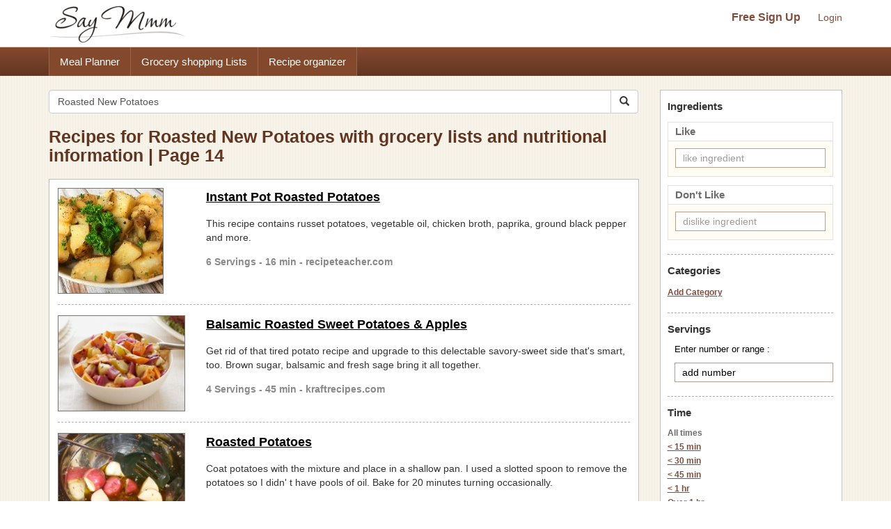

--- FILE ---
content_type: text/html; charset=UTF-8
request_url: https://www.saymmm.com/recipes.php?key=Roasted+New+Potatoes&page=14
body_size: 8444
content:
<!DOCTYPE html>
<html lang="en">
<head>
<meta http-equiv="Content-Type" content="text/html; charset=utf-8" />
<meta name="viewport" content="width=device-width, initial-scale=1">
<title>Recipes for Roasted New Potatoes with grocery lists and nutritional information | Page 14</title>
<meta name="keywords" content="recipes, recipe, search recipes, find recipes, popular recipes, recipe search, search online recipes, free recipes" />
<meta name="description" content="Search popular online recipes for roasted new potatoes and easily save recipes, create organized grocery lists for the recipes and view nutritional information. Then save recipes for roasted new potatoes and use them in a free meal planner on Say Mmm on Say Mmm-Page 14." />
		<link rel="canonical" href="https://www.saymmm.com/recipes.php?key=Roasted New Potatoes&page=14">
		<!--
<link href="css/searchrecipes.css" rel="stylesheet" type="text/css" />
<script type="text/javascript" language="javascript" src="js/jquery-1.3.2.min.js,ajax.js,searchrecipes.js"></script>
-->


<script src="https://ajax.googleapis.com/ajax/libs/jquery/1.11.2/jquery.min.js"></script>   
<script async src="//maxcdn.bootstrapcdn.com/bootstrap/3.3.4/js/bootstrap.min.js"></script>
<script async src="js/ajax.js,searchrecipes2.js"></script>


<link  href="//maxcdn.bootstrapcdn.com/bootstrap/3.3.4/css/bootstrap.min.css" rel="stylesheet">
<link href="css/searchrecipes2.css" type="text/css" rel="stylesheet" />
 


	<link rel="prev" href="https://www.saymmm.com/recipes.php?key=Roasted+New+Potatoes&page=13" />
		<link rel="next" href="https://www.saymmm.com/recipes.php?key=Roasted+New+Potatoes&page=15" />
	<link rel="apple-touch-icon" sizes="180x180" href="/apple-touch-icon.png">
<link rel="icon" type="image/png" sizes="32x32" href="/favicon-32x32.png">
<link rel="icon" type="image/png" sizes="16x16" href="/favicon-16x16.png">
<link rel="manifest" href="/manifest.json">
<link rel="mask-icon" href="/safari-pinned-tab.svg" color="#5bbad5">
<meta name="theme-color" content="#ffffff">

</head>
<body class="recipelisting" >
<div id="grey"><!--[if lte IE 6.5]><iframe></iframe><![endif]--></div>
<div id="processor"><img src="images/bigrotation2.gif" alt="saymmm" /><!--[if lte IE 6.5]><iframe></iframe><![endif]--></div>
<div id="dividshowcategories">
	<div id="dividshowcategories2" class="container">
	</div>
</div>

<style>
img{ border: 0; }
</style>
<div class="searchtopareanew">
    <div class="container">
        <div class="row">
            <nav id="saymmmnav" class="navbar navbar-default">
                
                <div class="navbar-header">
                    <button id="commontopbarsmnavbtn" type="button" data-target="#navbarCollapse" data-toggle="collapse" class="navbar-toggle">
                        <span class="sr-only">Toggle navigation</span>
                        <span class="icon-bar"></span>
                        <span class="icon-bar"></span>
                        <span class="icon-bar"></span>
                    </button>
                    <a href="https://www.saymmm.com/" class="navbar-brand">
                        <img src="https://www.saymmm.com/images/publicautolist/logo.png" class="img-responsive" title="Say Mmm" alt="Say Mmm" />
                    </a>
                </div>
                
                <div id="navbarCollapse" class="collapse navbar-collapse">
                    <div id="recipesdropdownarea" style="width: 100%">
                         
                    </div>       
                    <ul id="commontopbarsmnav" class="nav navbar-nav navbar-right userarealinks hidden-xs">
                        <li><a href="https://www.saymmm.com/registration.php" class="topfreesignup" title="Sign Up - Say Mmm">Free Sign Up</a></li>
                        <li><a href="https://www.saymmm.com/signin.php" title="Login - Say Mmm">Login</a></li>
                    </ul>    
                </div>
            </nav>

        </div>
    </div>
</div> 
<div class="clear"></div> 
    <div class="extlinkbg hidden-xs">
        <div class="container">
            <div class="row ">
                <div class="col-lg-12 col-md-12 col-sm-12 col-xs-12">
                    <div class="text-left">                
                        <ul class="nav">
                            <li><a href="https://www.saymmm.com/mealplan.php" title="Meal Planner - Say Mmm">Meal Planner</a></li><li><a href="https://www.saymmm.com/groceryshoppinglist.php" title="Grocery Shopping Lists - Say Mmm">Grocery shopping Lists</a></li><li><a href="https://www.saymmm.com/organizerecipes.php" title="Recipe organizer- Say Mmm">Recipe organizer</a></li>
                        </ul>
                    </div>
                </div>
            </div>
        </div>
    </div>
<div class="container visible-xs extlinkbtnsmall">
    <div id="couponpageuserarea"  class="row hide">
        <div class="col-xs-12 text-center">
            <a href="https://www.saymmm.com/registration.php" title="Sign Up - Say Mmm">Free Sign Up</a> | <a href="https://www.saymmm.com/signin.php" title="Login - Say Mmm">Login</a>
        </div>
    </div>
    <div class="row">
        <div class="col-xs-12 text-center">
            <a href="https://www.saymmm.com/mealplan.php" title="Meal Planner - Say Mmm" class="btn btn-block btn-info" role="button">Meal Planner</a>
        </div>
        <div class="col-xs-12 text-center">
            <a href="https://www.saymmm.com/groceryshoppinglist.php" title="Grocery Shopping Lists - Say Mmm" class="btn btn-block btn-info" role="button">Grocery shopping Lists</a>
        </div>
        <div class="col-xs-12 text-center">
            <a href="https://www.saymmm.com/organizerecipes.php" title="Recipe organizer- Say Mmm" class="btn btn-block btn-info" role="button">Recipe organizer</a>
        </div>
    </div>
</div>


<div class="container">
   	<div class="row1">
	    <div class="row pagetopcont">
	    	<div class="col-lg-9 col-md-9 col-sm-9 col-xs-12">
	    		
	    		<div class="row">
			        <div class="col-lg-12 col-md-12 col-sm-12 col-xs-12 nomargin">
			             
			            <form class="navbar-form1 padleft0" method="get" role="search" action="/recipes.php">
						    <div class="input-group add-on">
								<input class="form-control " placeholder="Search Recipes" value="Roasted New Potatoes" name="key" id="searchkey" type="text" />
								<div class="input-group-btn">
									<button class="btn btn-default btnsearch" type="submit"><i class="glyphicon glyphicon-search"></i></button>
								</div>
						    </div>
						</form>

			        </div>
			    </div>
			    <div class = "row">
			    	<div class="col-lg-12 col-md-12 col-sm-12 col-xs-12 nomargin">
			    		<h1>Recipes for Roasted New Potatoes with grocery lists and nutritional information | Page 14</h1>
			    	</div>
			    </div>
	    		<div id="dividsearchresult" class="padtop10">
	    						                <div class="resultsbox">
			                    			                    	<div class="row ">
			                    		<div class="col-lg-3 col-md-3 col-sm-3 col-xs-12 nomargin">
				                            <div class="resultimage">
				                            	<a href="https://www.saymmm.com/recipe/instant-pot-roasted-potatoes---recipeteacher997" title="Instant Pot Roasted Potatoes Recipe | Say Mmm"><img src="https://recipes.nyc3.digitaloceanspaces.com/newrecipeimages/13c18bd807d59f93fe9ecbd431c1a2f1.jpg" alt="photo Instant Pot Roasted Potatoes Recipe | Say Mmm"   title="Instant Pot Roasted Potatoes Recipe | Say Mmm" class="img-responsive smallimgcenter" /></a>	
					                            				                            </div>
				                        </div>
				                        <div class="col-lg-9 col-md-9 col-sm-9 col-xs-12">
					                        <div class="individualresult">
					                            <h2><a href="https://www.saymmm.com/recipe/instant-pot-roasted-potatoes---recipeteacher997" title="Instant Pot Roasted Potatoes Recipe | Say Mmm">Instant Pot Roasted Potatoes</a></h2>
					                            <div class="divmetadesccont2">This  recipe contains russet potatoes, vegetable oil, chicken broth, paprika, ground black pepper and more.</div>
					                            <div class="servingstext">
					                                6 Servings - 16 min - recipeteacher.com					                            </div>
					                        </div>
					                    </div>
				                    </div>
				                                            
		                            <div class="row">
		                            	<div class="col-lg-12">
		                            		<div class="recipelistsep"></div>
		                            	</div>
		                        	</div>
		                            			                    	<div class="row martop7">
			                    		<div class="col-lg-3 col-md-3 col-sm-3 col-xs-12 nomargin">
				                            <div class="resultimage">
				                            	<a href="https://www.saymmm.com/recipe/balsamic-roasted-sweet-potatoes-and-apples787" title="Balsamic Roasted Sweet Potatoes & Apples Recipe | Say Mmm"><img src="https://recipes.nyc3.digitaloceanspaces.com/newrecipeimages/f2b9107384e09266d721019d542667d5.jpg" alt="photo Balsamic Roasted Sweet Potatoes & Apples Recipe | Say Mmm"   title="Balsamic Roasted Sweet Potatoes & Apples Recipe | Say Mmm" class="img-responsive smallimgcenter" /></a>	
					                            				                            </div>
				                        </div>
				                        <div class="col-lg-9 col-md-9 col-sm-9 col-xs-12">
					                        <div class="individualresult">
					                            <h2><a href="https://www.saymmm.com/recipe/balsamic-roasted-sweet-potatoes-and-apples787" title="Balsamic Roasted Sweet Potatoes & Apples Recipe | Say Mmm">Balsamic Roasted Sweet Potatoes & Apples</a></h2>
					                            <div class="divmetadesccont2">Get rid of that tired potato recipe and upgrade to this delectable savory-sweet side that's smart, too. Brown sugar, balsamic and fresh sage bring it all together.</div>
					                            <div class="servingstext">
					                                4 Servings - 45 min - kraftrecipes.com					                            </div>
					                        </div>
					                    </div>
				                    </div>
				                                            
		                            <div class="row">
		                            	<div class="col-lg-12">
		                            		<div class="recipelistsep"></div>
		                            	</div>
		                        	</div>
		                            			                    	<div class="row martop7">
			                    		<div class="col-lg-3 col-md-3 col-sm-3 col-xs-12 nomargin">
				                            <div class="resultimage">
				                            	<a href="https://www.saymmm.com/recipe/roasted-potatoes203" title="Roasted Potatoes Recipe | Say Mmm"><img src="https://recipes.nyc3.digitaloceanspaces.com/newrecipeimages/7a4d48892805389ec0f350ee59601af9.jpg" alt="photo Roasted Potatoes Recipe | Say Mmm"   title="Roasted Potatoes Recipe | Say Mmm" class="img-responsive smallimgcenter" /></a>	
					                            				                            </div>
				                        </div>
				                        <div class="col-lg-9 col-md-9 col-sm-9 col-xs-12">
					                        <div class="individualresult">
					                            <h2><a href="https://www.saymmm.com/recipe/roasted-potatoes203" title="Roasted Potatoes Recipe | Say Mmm">Roasted Potatoes</a></h2>
					                            <div class="divmetadesccont2">Coat potatoes with the mixture and place in a shallow pan. I used a slotted spoon to remove the potatoes so I didn' t have pools of oil. Bake for 20 minutes turning occasionally.</div>
					                            <div class="servingstext">
					                                thehappyhousewife.com					                            </div>
					                        </div>
					                    </div>
				                    </div>
				                                            
		                            <div class="row">
		                            	<div class="col-lg-12">
		                            		<div class="recipelistsep"></div>
		                            	</div>
		                        	</div>
		                            			                    	<div class="row martop7">
			                    		<div class="col-lg-3 col-md-3 col-sm-3 col-xs-12 nomargin">
				                            <div class="resultimage">
				                            	<a href="https://www.saymmm.com/recipe/roasted-potatoes595" title="Roasted Potatoes 2 Recipe | Say Mmm"><img src="https://recipes.nyc3.digitaloceanspaces.com/newrecipeimages/fb4d107e40258c4c56289ad4dd4c28ec.jpg" alt="photo Roasted Potatoes 2 Recipe | Say Mmm"   title="Roasted Potatoes 2 Recipe | Say Mmm" class="img-responsive smallimgcenter" /></a>	
					                            				                            </div>
				                        </div>
				                        <div class="col-lg-9 col-md-9 col-sm-9 col-xs-12">
					                        <div class="individualresult">
					                            <h2><a href="https://www.saymmm.com/recipe/roasted-potatoes595" title="Roasted Potatoes 2 Recipe | Say Mmm">Roasted Potatoes</a></h2>
					                            <div class="divmetadesccont2">This  recipe contains yukon gold potatoes, sliced bacon, parmigiano-reggiano, olive oil, fresh ground pepper and more.</div>
					                            <div class="servingstext">
					                                8 Servings - 35 min - what2cook.net					                            </div>
					                        </div>
					                    </div>
				                    </div>
				                                            
		                            <div class="row">
		                            	<div class="col-lg-12">
		                            		<div class="recipelistsep"></div>
		                            	</div>
		                        	</div>
		                            			                    		<div class="row">
			                    			<div class="col-lg-12 col-md-12 col-sm-12 col-xs-12"> 
			                    				
			                    				<script async src="//pagead2.googlesyndication.com/pagead/js/adsbygoogle.js"></script>
												<ins class="adsbygoogle"
												     style="display:block"
												     data-ad-client="ca-pub-5753545897911251"
												     data-ad-slot="8970575457"
												     data-ad-format="auto"></ins>
												<script>
												(adsbygoogle = window.adsbygoogle || []).push({});
												</script>
			                    			</div>
			                    		</div>
			                    		<div class="row">
			                            	<div class="col-lg-12">
			                            		<div class="recipelistsep"></div>
			                            	</div>
		                        		</div>
			                    					                    	<div class="row martop7">
			                    		<div class="col-lg-3 col-md-3 col-sm-3 col-xs-12 nomargin">
				                            <div class="resultimage">
				                            	<a href="https://www.saymmm.com/recipe/roasted-potatoes-carrots-parsnips-and-brussels-sprouts617" title="Roasted Potatoes, Carrots, Parsnips and Brussels Sprouts Recipe | Say Mmm"><img src="https://recipes.nyc3.digitaloceanspaces.com/newrecipeimages/7065e073c1a2f1f6a85ee98340515c7d.jpg" alt="photo Roasted Potatoes, Carrots, Parsnips and Brussels Sprouts Recipe | Say Mmm"   title="Roasted Potatoes, Carrots, Parsnips and Brussels Sprouts Recipe | Say Mmm" class="img-responsive smallimgcenter" /></a>	
					                            				                            </div>
				                        </div>
				                        <div class="col-lg-9 col-md-9 col-sm-9 col-xs-12">
					                        <div class="individualresult">
					                            <h2><a href="https://www.saymmm.com/recipe/roasted-potatoes-carrots-parsnips-and-brussels-sprouts617" title="Roasted Potatoes, Carrots, Parsnips and Brussels Sprouts Recipe | Say Mmm">Roasted Potatoes, Carrots, Parsnips and Brussels Sprouts</a></h2>
					                            <div class="divmetadesccont2">This Roasted Potatoes, Carrots, Parsnips and Brussels Sprouts recipe contains extra-virgin olive oil, sweet potatoes, potatoes, parsnips, carrots and more.</div>
					                            <div class="servingstext">
					                                6 Servings - 1 hr  - foodnetwork.com					                            </div>
					                        </div>
					                    </div>
				                    </div>
				                                            
		                            <div class="row">
		                            	<div class="col-lg-12">
		                            		<div class="recipelistsep"></div>
		                            	</div>
		                        	</div>
		                            			                    	<div class="row martop7">
			                    		<div class="col-lg-3 col-md-3 col-sm-3 col-xs-12 nomargin">
				                            <div class="resultimage">
				                            	<a href="https://www.saymmm.com/recipe/rosemary-roasted-potatoes878" title="Rosemary Roasted Potatoes 3 Recipe | Say Mmm"><img src="https://recipes.nyc3.digitaloceanspaces.com/newrecipeimages/b79123609df50b09496b54d1f18a5afb.jpg" alt="photo Rosemary Roasted Potatoes 3 Recipe | Say Mmm"   title="Rosemary Roasted Potatoes 3 Recipe | Say Mmm" class="img-responsive smallimgcenter" /></a>	
					                            				                            </div>
				                        </div>
				                        <div class="col-lg-9 col-md-9 col-sm-9 col-xs-12">
					                        <div class="individualresult">
					                            <h2><a href="https://www.saymmm.com/recipe/rosemary-roasted-potatoes878" title="Rosemary Roasted Potatoes 3 Recipe | Say Mmm">Rosemary Roasted Potatoes</a></h2>
					                            <div class="divmetadesccont2">This  recipe contains yukon gold potatoes, olive oil, freshly ground black pepper, fresh rosemary.</div>
					                            <div class="servingstext">
					                                8 Servings - 45 min - foodnetwork.com					                            </div>
					                        </div>
					                    </div>
				                    </div>
				                                            
		                            <div class="row">
		                            	<div class="col-lg-12">
		                            		<div class="recipelistsep"></div>
		                            	</div>
		                        	</div>
		                            			                    	<div class="row martop7">
			                    		<div class="col-lg-3 col-md-3 col-sm-3 col-xs-12 nomargin">
				                            <div class="resultimage">
				                            	<a href="https://www.saymmm.com/recipe/crock-pot-beef-tips356" title="Crock Pot Beef Tips Recipe | Say Mmm"><img src="https://recipes.nyc3.digitaloceanspaces.com/newrecipeimages/29887e1e5d8946290e9015b8572bdf28.jpg" alt="photo Crock Pot Beef Tips Recipe | Say Mmm"   title="Crock Pot Beef Tips Recipe | Say Mmm" class="img-responsive smallimgcenter" /></a>	
					                            				                            </div>
				                        </div>
				                        <div class="col-lg-9 col-md-9 col-sm-9 col-xs-12">
					                        <div class="individualresult">
					                            <h2><a href="https://www.saymmm.com/recipe/crock-pot-beef-tips356" title="Crock Pot Beef Tips Recipe | Say Mmm">Crock Pot Beef Tips</a></h2>
					                            <div class="divmetadesccont2">Sirloin tips cooked slowly in an easy mushroom and wine gravy create a frugal and tasty main course. Serve them over potatoes, rice, or noodles.</div>
					                            <div class="servingstext">
					                                6 Servings - 7 hr 20 min  - thespruceeats.com					                            </div>
					                        </div>
					                    </div>
				                    </div>
				                                            
		                            <div class="row">
		                            	<div class="col-lg-12">
		                            		<div class="recipelistsep"></div>
		                            	</div>
		                        	</div>
		                            			                    	<div class="row martop7">
			                    		<div class="col-lg-3 col-md-3 col-sm-3 col-xs-12 nomargin">
				                            <div class="resultimage">
				                            	<a href="https://www.saymmm.com/recipe/hash-brown-casserole681" title="Hash Brown Casserole 3 Recipe | Say Mmm"><img src="https://recipes.nyc3.digitaloceanspaces.com/newrecipeimages/da941e50fc525895218a0831ddc6d7d0.jpg" alt="photo Hash Brown Casserole 3 Recipe | Say Mmm"   title="Hash Brown Casserole 3 Recipe | Say Mmm" class="img-responsive smallimgcenter" /></a>	
					                            				                            </div>
				                        </div>
				                        <div class="col-lg-9 col-md-9 col-sm-9 col-xs-12">
					                        <div class="individualresult">
					                            <h2><a href="https://www.saymmm.com/recipe/hash-brown-casserole681" title="Hash Brown Casserole 3 Recipe | Say Mmm">Hash Brown Casserole</a></h2>
					                            <div class="divmetadesccont2">Our delicious potato casserole, a hash brown casserole, is perfect for a large dinner or potluck. It's an excellent side dish for 10 to 12 people.</div>
					                            <div class="servingstext">
					                                10 Servings - 45 min - thespruceeats.com					                            </div>
					                        </div>
					                    </div>
				                    </div>
				                                            
		                            <div class="row">
		                            	<div class="col-lg-12">
		                            		<div class="recipelistsep"></div>
		                            	</div>
		                        	</div>
		                            			                    	<div class="row martop7">
			                    		<div class="col-lg-3 col-md-3 col-sm-3 col-xs-12 nomargin">
				                            <div class="resultimage">
				                            	<a href="https://www.saymmm.com/recipe/oven-fried-pork-chops242" title="Oven Fried Pork Chops Recipe | Say Mmm"><img src="https://recipes.nyc3.digitaloceanspaces.com/newrecipeimages/d4d00f1e38f470b1db87b0dd8fbd07cd.jpg" alt="photo Oven Fried Pork Chops Recipe | Say Mmm"   title="Oven Fried Pork Chops Recipe | Say Mmm" class="img-responsive smallimgcenter" /></a>	
					                            				                            </div>
				                        </div>
				                        <div class="col-lg-9 col-md-9 col-sm-9 col-xs-12">
					                        <div class="individualresult">
					                            <h2><a href="https://www.saymmm.com/recipe/oven-fried-pork-chops242" title="Oven Fried Pork Chops Recipe | Say Mmm">Oven Fried Pork Chops</a></h2>
					                            <div class="divmetadesccont2">This hearty sheet pan supper is a cinch to make, even on the busiest weeknight. The secret to crisp, breaded pork chops? Dredge only one side of each</div>
					                            <div class="servingstext">
					                                4 Servings - 55 min - myrecipes.com					                            </div>
					                        </div>
					                    </div>
				                    </div>
				                                            
		                            <div class="row">
		                            	<div class="col-lg-12">
		                            		<div class="recipelistsep"></div>
		                            	</div>
		                        	</div>
		                            			                    	<div class="row martop7">
			                    		<div class="col-lg-3 col-md-3 col-sm-3 col-xs-12 nomargin">
				                            <div class="resultimage">
				                            	<a href="https://www.saymmm.com/recipe/chipotle-spiced-steak-through-my-heart-with-roasted-potat281" title="Chipotle-Spiced Steak-Through-My-Heart with Roasted Potatoes and Onions Recipe | Say Mmm"><img src="https://recipes.nyc3.digitaloceanspaces.com/newrecipeimages/06534dc2fe86933d3b2796faef056e77.jpg" alt="photo Chipotle-Spiced Steak-Through-My-Heart with Roasted Potatoes and Onions Recipe | Say Mmm"   title="Chipotle-Spiced Steak-Through-My-Heart with Roasted Potatoes and Onions Recipe | Say Mmm" class="img-responsive smallimgcenter" /></a>	
					                            				                            </div>
				                        </div>
				                        <div class="col-lg-9 col-md-9 col-sm-9 col-xs-12">
					                        <div class="individualresult">
					                            <h2><a href="https://www.saymmm.com/recipe/chipotle-spiced-steak-through-my-heart-with-roasted-potat281" title="Chipotle-Spiced Steak-Through-My-Heart with Roasted Potatoes and Onions Recipe | Say Mmm">Chipotle-Spiced Steak-Through-My-Heart with Roasted Potatoes and Onions</a></h2>
					                            <div class="divmetadesccont2">This Chipotle-Spiced Steak-Through-My-Heart with Roasted Potatoes and Onions recipe contains red potato, boneless beef round steak, olive oil, onions, cloves garlic and more.</div>
					                            <div class="servingstext">
					                                6 Servings - 1 hr 39 min  - kraftrecipes.com					                            </div>
					                        </div>
					                    </div>
				                    </div>
				                                            
		                            <div class="row">
		                            	<div class="col-lg-12">
		                            		<div class="recipelistsep"></div>
		                            	</div>
		                        	</div>
		                            			                    	<div class="row martop7">
			                    		<div class="col-lg-3 col-md-3 col-sm-3 col-xs-12 nomargin">
				                            <div class="resultimage">
				                            	<a href="https://www.saymmm.com/recipe/lemon-parmesan-roasted-potatoes492" title="Lemon-Parmesan Roasted Potatoes Recipe | Say Mmm"><img src="https://recipes.nyc3.digitaloceanspaces.com/newrecipeimages/a4e76f5a6f7545003bcb46fc7e2ac7f2.jpg" alt="photo Lemon-Parmesan Roasted Potatoes Recipe | Say Mmm"   title="Lemon-Parmesan Roasted Potatoes Recipe | Say Mmm" class="img-responsive smallimgcenter" /></a>	
					                            				                            </div>
				                        </div>
				                        <div class="col-lg-9 col-md-9 col-sm-9 col-xs-12">
					                        <div class="individualresult">
					                            <h2><a href="https://www.saymmm.com/recipe/lemon-parmesan-roasted-potatoes492" title="Lemon-Parmesan Roasted Potatoes Recipe | Say Mmm">Lemon-Parmesan Roasted Potatoes</a></h2>
					                            <div class="divmetadesccont2">This  recipe contains extra-virgin olive oil, red-skinned potatoes, yukon gold potatoes, sourdough bread, grated parmesan cheese and more.</div>
					                            <div class="servingstext">
					                                8 Servings - 35 min - foodnetwork.com					                            </div>
					                        </div>
					                    </div>
				                    </div>
				                                            
		                            <div class="row">
		                            	<div class="col-lg-12">
		                            		<div class="recipelistsep"></div>
		                            	</div>
		                        	</div>
		                            			                    	<div class="row martop7">
			                    		<div class="col-lg-3 col-md-3 col-sm-3 col-xs-12 nomargin">
				                            <div class="resultimage">
				                            	<a href="https://www.saymmm.com/recipe/pan-roasted-fingerling-potatoes-with-pancetta373" title="Pan-Roasted Fingerling Potatoes with Pancetta Recipe | Say Mmm"><img src="https://recipes.nyc3.digitaloceanspaces.com/newrecipeimages/9069f515b1eeeec14019b85722404e39.jpg" alt="photo Pan-Roasted Fingerling Potatoes with Pancetta Recipe | Say Mmm"   title="Pan-Roasted Fingerling Potatoes with Pancetta Recipe | Say Mmm" class="img-responsive smallimgcenter" /></a>	
					                            				                            </div>
				                        </div>
				                        <div class="col-lg-9 col-md-9 col-sm-9 col-xs-12">
					                        <div class="individualresult">
					                            <h2><a href="https://www.saymmm.com/recipe/pan-roasted-fingerling-potatoes-with-pancetta373" title="Pan-Roasted Fingerling Potatoes with Pancetta Recipe | Say Mmm">Pan-Roasted Fingerling Potatoes with Pancetta</a></h2>
					                            <div class="divmetadesccont2">Fabio Trabocchi sears golden, buttery fingerling potatoes and tosses them with fresh dill; if you can't find fingerlings, try baby Yukon Gold potatoes. For a lighter version, leave out the pancetta.</div>
					                            <div class="servingstext">
					                                10 Servings - 50 min - foodandwine.com					                            </div>
					                        </div>
					                    </div>
				                    </div>
				                                            
		                            <div class="row">
		                            	<div class="col-lg-12">
		                            		<div class="recipelistsep"></div>
		                            	</div>
		                        	</div>
		                            			                    	<div class="row martop7">
			                    		<div class="col-lg-3 col-md-3 col-sm-3 col-xs-12 nomargin">
				                            <div class="resultimage">
				                            	<a href="https://www.saymmm.com/recipe/heart-shaped-roasted-potatoes925" title="Heart-Shaped Roasted Potatoes Recipe | Say Mmm"><img src="https://recipes.nyc3.digitaloceanspaces.com/newrecipeimages/1fc9a9ae2ae63cf3b00a0824d4076ae0.jpg" alt="photo Heart-Shaped Roasted Potatoes Recipe | Say Mmm"   title="Heart-Shaped Roasted Potatoes Recipe | Say Mmm" class="img-responsive smallimgcenter" /></a>	
					                            				                            </div>
				                        </div>
				                        <div class="col-lg-9 col-md-9 col-sm-9 col-xs-12">
					                        <div class="individualresult">
					                            <h2><a href="https://www.saymmm.com/recipe/heart-shaped-roasted-potatoes925" title="Heart-Shaped Roasted Potatoes Recipe | Say Mmm">Heart-Shaped Roasted Potatoes</a></h2>
					                            <div class="divmetadesccont2">This  recipe contains potatoes, olive oil, spanish paprika, fresh rosemary.</div>
					                            <div class="servingstext">
					                                thepeachkitchen.com					                            </div>
					                        </div>
					                    </div>
				                    </div>
				                                            
		                            <div class="row">
		                            	<div class="col-lg-12">
		                            		<div class="recipelistsep"></div>
		                            	</div>
		                        	</div>
		                            			                    	<div class="row martop7">
			                    		<div class="col-lg-3 col-md-3 col-sm-3 col-xs-12 nomargin">
				                            <div class="resultimage">
				                            	<a href="https://www.saymmm.com/recipe/greek-potatoes-oven-roasted644" title="Greek Potatoes Oven-Roasted Recipe | Say Mmm"><img src="https://recipes.nyc3.digitaloceanspaces.com/newrecipeimages/0f583b2b4fbaa7e207bdf328c8c15989.jpg" alt="photo Greek Potatoes Oven-Roasted Recipe | Say Mmm"   title="Greek Potatoes Oven-Roasted Recipe | Say Mmm" class="img-responsive smallimgcenter" /></a>	
					                            				                            </div>
				                        </div>
				                        <div class="col-lg-9 col-md-9 col-sm-9 col-xs-12">
					                        <div class="individualresult">
					                            <h2><a href="https://www.saymmm.com/recipe/greek-potatoes-oven-roasted644" title="Greek Potatoes Oven-Roasted Recipe | Say Mmm">Greek Potatoes Oven-Roasted</a></h2>
					                            <div class="divmetadesccont2">These potatoes are a staple in our home. Whether accompanying roast lamb or chicken, or just on their own, we have them a couple of times a week. They are delicious and the ones that get overly-brown in the pan and stick a bit are MINE! Clean up is a little tricky with this recipe, unless you line your pans with foil, but I find that just filling the pan up with hot, sudsy water and forgetting for an hour (something I apparently have no problem doing ;-)) helps a lot.</div>
					                            <div class="servingstext">
					                                8 Servings - 1 hr 29 min  - food.com					                            </div>
					                        </div>
					                    </div>
				                    </div>
				                                            
		                            <div class="row">
		                            	<div class="col-lg-12">
		                            		<div class="recipelistsep"></div>
		                            	</div>
		                        	</div>
		                            			                    	<div class="row martop7">
			                    		<div class="col-lg-3 col-md-3 col-sm-3 col-xs-12 nomargin">
				                            <div class="resultimage">
				                            	<a href="https://www.saymmm.com/recipe/herb-encrusted-roast-leg-of-lamb-with-garlic-roasted-baby786" title="Herb-Encrusted Roast Leg of Lamb with Garlic Roasted Baby Potatoes Recipe | Say Mmm"><img src="https://recipes.nyc3.digitaloceanspaces.com/newrecipeimages/d1f63f4a6bb05924e847fb71a297da5e.jpg" alt="photo Herb-Encrusted Roast Leg of Lamb with Garlic Roasted Baby Potatoes Recipe | Say Mmm"   title="Herb-Encrusted Roast Leg of Lamb with Garlic Roasted Baby Potatoes Recipe | Say Mmm" class="img-responsive smallimgcenter" /></a>	
					                            				                            </div>
				                        </div>
				                        <div class="col-lg-9 col-md-9 col-sm-9 col-xs-12">
					                        <div class="individualresult">
					                            <h2><a href="https://www.saymmm.com/recipe/herb-encrusted-roast-leg-of-lamb-with-garlic-roasted-baby786" title="Herb-Encrusted Roast Leg of Lamb with Garlic Roasted Baby Potatoes Recipe | Say Mmm">Herb-Encrusted Roast Leg of Lamb with Garlic Roasted Baby Potatoes</a></h2>
					                            <div class="divmetadesccont2">This Herb-Encrusted Roast Leg of Lamb with Garlic Roasted Baby Potatoes recipe contains leg of lamb, potatoes, olive oil, extra-virgin olive oil, dry red wine and more.</div>
					                            <div class="servingstext">
					                                6 Servings - 9 hr  - foodnetwork.com					                            </div>
					                        </div>
					                    </div>
				                    </div>
				                                            
		                            <div class="row">
		                            	<div class="col-lg-12">
		                            		<div class="recipelistsep"></div>
		                            	</div>
		                        	</div>
		                            			                    	<div class="row martop7">
			                    		<div class="col-lg-3 col-md-3 col-sm-3 col-xs-12 nomargin">
				                            <div class="resultimage">
				                            	<a href="https://www.saymmm.com/recipe/sear-roasted-rosemary-steak-and-potatoes828" title="Sear-Roasted Rosemary Steak and Potatoes Recipe | Say Mmm"><img src="https://recipes.nyc3.digitaloceanspaces.com/newrecipeimages/12bf465e98023e6cd77b13e40cb4fd5d.jpg" alt="photo Sear-Roasted Rosemary Steak and Potatoes Recipe | Say Mmm"   title="Sear-Roasted Rosemary Steak and Potatoes Recipe | Say Mmm" class="img-responsive smallimgcenter" /></a>	
					                            				                            </div>
				                        </div>
				                        <div class="col-lg-9 col-md-9 col-sm-9 col-xs-12">
					                        <div class="individualresult">
					                            <h2><a href="https://www.saymmm.com/recipe/sear-roasted-rosemary-steak-and-potatoes828" title="Sear-Roasted Rosemary Steak and Potatoes Recipe | Say Mmm">Sear-Roasted Rosemary Steak and Potatoes</a></h2>
					                            <div class="divmetadesccont2">This is a one-pan take on steak and potatoes. Sear the strip steaks on the stovetop, and then roast them with small red potatoes and rosemary sprigs. Thinly slice the beef before serving it with the potatoes.</div>
					                            <div class="servingstext">
					                                4 Servings - finecooking.com					                            </div>
					                        </div>
					                    </div>
				                    </div>
				                                            
		                            <div class="row">
		                            	<div class="col-lg-12">
		                            		<div class="recipelistsep"></div>
		                            	</div>
		                        	</div>
		                            			                    		<div class="row">
			                    			<div class="col-lg-12 col-md-12 col-sm-12 col-xs-12"> 
			                    				
			                    				<script async src="//pagead2.googlesyndication.com/pagead/js/adsbygoogle.js"></script>
												<ins class="adsbygoogle"
												     style="display:block"
												     data-ad-client="ca-pub-5753545897911251"
												     data-ad-slot="8970575457"
												     data-ad-format="auto"></ins>
												<script>
												(adsbygoogle = window.adsbygoogle || []).push({});
												</script>
			                    			</div>
			                    		</div>
			                    		<div class="row">
			                            	<div class="col-lg-12">
			                            		<div class="recipelistsep"></div>
			                            	</div>
		                        		</div>
			                    					                    	<div class="row martop7">
			                    		<div class="col-lg-3 col-md-3 col-sm-3 col-xs-12 nomargin">
				                            <div class="resultimage">
				                            	<a href="https://www.saymmm.com/recipe/stuffed-chicken-with-roasted-broccoli-and-potatoes781" title="Stuffed Chicken With Roasted Broccoli and Potatoes Recipe | Say Mmm"><img src="https://recipes.nyc3.digitaloceanspaces.com/newrecipeimages/14bf0c505694d60c53db2b4e9b9eda2b.jpg" alt="photo Stuffed Chicken With Roasted Broccoli and Potatoes Recipe | Say Mmm"   title="Stuffed Chicken With Roasted Broccoli and Potatoes Recipe | Say Mmm" class="img-responsive smallimgcenter" /></a>	
					                            				                            </div>
				                        </div>
				                        <div class="col-lg-9 col-md-9 col-sm-9 col-xs-12">
					                        <div class="individualresult">
					                            <h2><a href="https://www.saymmm.com/recipe/stuffed-chicken-with-roasted-broccoli-and-potatoes781" title="Stuffed Chicken With Roasted Broccoli and Potatoes Recipe | Say Mmm">Stuffed Chicken With Roasted Broccoli and Potatoes</a></h2>
					                            <div class="divmetadesccont2">This  recipe contains new potatoes, chicken cutlets, olive oil, feta, broccoli and more.</div>
					                            <div class="servingstext">
					                                4 Servings - 50 min - realsimple.com					                            </div>
					                        </div>
					                    </div>
				                    </div>
				                                            
		                            <div class="row">
		                            	<div class="col-lg-12">
		                            		<div class="recipelistsep"></div>
		                            	</div>
		                        	</div>
		                            			                    	<div class="row martop7">
			                    		<div class="col-lg-3 col-md-3 col-sm-3 col-xs-12 nomargin">
				                            <div class="resultimage">
				                            	<a href="https://www.saymmm.com/recipe/paprika-roasted-sweet-potatoes-with-quinoa431" title="Paprika Roasted Sweet Potatoes with Quinoa Recipe | Say Mmm"><img src="https://recipes.nyc3.digitaloceanspaces.com/newrecipeimages/9551ad226fd616f925534e5e3b4b32e0.jpg" alt="photo Paprika Roasted Sweet Potatoes with Quinoa Recipe | Say Mmm"   title="Paprika Roasted Sweet Potatoes with Quinoa Recipe | Say Mmm" class="img-responsive smallimgcenter" /></a>	
					                            				                            </div>
				                        </div>
				                        <div class="col-lg-9 col-md-9 col-sm-9 col-xs-12">
					                        <div class="individualresult">
					                            <h2><a href="https://www.saymmm.com/recipe/paprika-roasted-sweet-potatoes-with-quinoa431" title="Paprika Roasted Sweet Potatoes with Quinoa Recipe | Say Mmm">Paprika Roasted Sweet Potatoes with Quinoa</a></h2>
					                            <div class="divmetadesccont2">This is an unconventionally delicious and healthy approach to traditional potato skins, now served with Quinoa. Get the recipe right here.</div>
					                            <div class="servingstext">
					                                4 Servings - 1 hr 30 min  - honestcooking.com					                            </div>
					                        </div>
					                    </div>
				                    </div>
				                                            
		                            <div class="row">
		                            	<div class="col-lg-12">
		                            		<div class="recipelistsep"></div>
		                            	</div>
		                        	</div>
		                            			                    	<div class="row martop7">
			                    		<div class="col-lg-3 col-md-3 col-sm-3 col-xs-12 nomargin">
				                            <div class="resultimage">
				                            	<a href="https://www.saymmm.com/recipe/roast-beef-with-chive-roasted-potatoes128" title="Roast Beef with Chive Roasted Potatoes Recipe | Say Mmm"><img src="https://recipes.nyc3.digitaloceanspaces.com/newrecipeimages/e5c4fb615ee8fb39ac61f60d10683789.jpg" alt="photo Roast Beef with Chive Roasted Potatoes Recipe | Say Mmm"   title="Roast Beef with Chive Roasted Potatoes Recipe | Say Mmm" class="img-responsive smallimgcenter" /></a>	
					                            				                            </div>
				                        </div>
				                        <div class="col-lg-9 col-md-9 col-sm-9 col-xs-12">
					                        <div class="individualresult">
					                            <h2><a href="https://www.saymmm.com/recipe/roast-beef-with-chive-roasted-potatoes128" title="Roast Beef with Chive Roasted Potatoes Recipe | Say Mmm">Roast Beef with Chive Roasted Potatoes</a></h2>
					                            <div class="divmetadesccont2">It’s hard to believe that last night’s beef roast could get any better, but it shines in this heartwarming dish. —Taste of Home Test Kitchen</div>
					                            <div class="servingstext">
					                                6 Servings - 20 min - tasteofhome.com					                            </div>
					                        </div>
					                    </div>
				                    </div>
				                                            
		                            <div class="row">
		                            	<div class="col-lg-12">
		                            		<div class="recipelistsep"></div>
		                            	</div>
		                        	</div>
		                            			                    	<div class="row martop7">
			                    		<div class="col-lg-3 col-md-3 col-sm-3 col-xs-12 nomargin">
				                            <div class="resultimage">
				                            	<a href="https://www.saymmm.com/recipe/roasted-new-potatoes815" title="Roasted New Potatoes 2 Recipe | Say Mmm"><img src="https://recipes.nyc3.digitaloceanspaces.com/newrecipeimages/69b749010dc67d658d5c562be8c39dd8.jpg" alt="photo Roasted New Potatoes 2 Recipe | Say Mmm"   title="Roasted New Potatoes 2 Recipe | Say Mmm" class="img-responsive smallimgcenter" /></a>	
					                            				                            </div>
				                        </div>
				                        <div class="col-lg-9 col-md-9 col-sm-9 col-xs-12">
					                        <div class="individualresult">
					                            <h2><a href="https://www.saymmm.com/recipe/roasted-new-potatoes815" title="Roasted New Potatoes 2 Recipe | Say Mmm">Roasted New Potatoes</a></h2>
					                            <div class="divmetadesccont2">'THESE SIMPLE RECIPE is anything but plain. The flavors of garlic and herbs combine to add extra zip to tender new potatoes. This side dish goes hand in hand with the delicate taste of fish.'</div>
					                            <div class="servingstext">
					                                4 Servings - 45 min - allrecipes.com					                            </div>
					                        </div>
					                    </div>
				                    </div>
				                    			                
			               					               </div>
				               <div class="row">
				               		<div class="col-lg-12 col-md-12 col-sm-12 col-xs-12 nomargin">
				               		 	<div class="recipepage text-center">
				               				<ul class="pagination">
				               				<li><a href="recipes.php?key=Roasted+New+Potatoes" title="Recipes for Roasted New Potatoes with grocery lists and nutritional information">First Page</a></li><li><a href="recipes.php?key=Roasted+New+Potatoes&page=13" title="Recipes for Roasted New Potatoes with grocery lists and nutritional information | Page 13"><<</a></li> <li><a href="recipes.php?key=Roasted+New+Potatoes&page=6" title="Recipes for Roasted New Potatoes with grocery lists and nutritional information | Page 6">7</a></li> <li><a href="recipes.php?key=Roasted+New+Potatoes&page=7" title="Recipes for Roasted New Potatoes with grocery lists and nutritional information | Page 7">8</a></li> <li><a href="recipes.php?key=Roasted+New+Potatoes&page=8" title="Recipes for Roasted New Potatoes with grocery lists and nutritional information | Page 8">9</a></li> <li><a href="recipes.php?key=Roasted+New+Potatoes&page=9" title="Recipes for Roasted New Potatoes with grocery lists and nutritional information | Page 9">10</a></li> <li><a href="recipes.php?key=Roasted+New+Potatoes&page=10" title="Recipes for Roasted New Potatoes with grocery lists and nutritional information | Page 10">11</a></li> <li><a href="recipes.php?key=Roasted+New+Potatoes&page=11" title="Recipes for Roasted New Potatoes with grocery lists and nutritional information | Page 11">12</a></li> <li><a href="recipes.php?key=Roasted+New+Potatoes&page=12" title="Recipes for Roasted New Potatoes with grocery lists and nutritional information | Page 12">13</a></li> <li><a href="recipes.php?key=Roasted+New+Potatoes&page=13" title="Recipes for Roasted New Potatoes with grocery lists and nutritional information | Page 13">14</a></li> <li class="active"><a href="javascript:void(0)">15 </a></li> <li><a href="recipes.php?key=Roasted+New+Potatoes&page=15" title="Recipes for Roasted New Potatoes with grocery lists and nutritional information | Page 15">16</a></li> <li><a href="recipes.php?key=Roasted+New+Potatoes&page=16" title="Recipes for Roasted New Potatoes with grocery lists and nutritional information | Page 16">17</a></li> <li><a href="recipes.php?key=Roasted+New+Potatoes&page=17" title="Recipes for Roasted New Potatoes with grocery lists and nutritional information | Page 17">18</a></li> <li><a href="recipes.php?key=Roasted+New+Potatoes&page=18" title="Recipes for Roasted New Potatoes with grocery lists and nutritional information | Page 18">19</a></li> <li><a href="recipes.php?key=Roasted+New+Potatoes&page=19" title="Recipes for Roasted New Potatoes with grocery lists and nutritional information | Page 19">20</a></li> <li><a href="recipes.php?key=Roasted+New+Potatoes&page=20" title="Recipes for Roasted New Potatoes with grocery lists and nutritional information | Page 20">21</a></li> <li><a href="recipes.php?key=Roasted+New+Potatoes&page=21" title="Recipes for Roasted New Potatoes with grocery lists and nutritional information | Page 21">22</a></li> <li><a href="recipes.php?key=Roasted+New+Potatoes&page=15" title="Recipes for Roasted New Potatoes with grocery lists and nutritional information | Page 15">>></a></li>				               				</ul>
				               		 	</div>
				               		</div>
				               </div>
				               	    		</div>
	    	</div>
	    	<div style="display: none"><textarea id="txthiderightarea"></textarea></div>
	    	<div class="col-lg-3 col-md-3 col-sm-3 col-xs-12 nomargin">
	    		<div id="recipesrightnavpart">
		    								<div id="rightmenucontainer" class="row hidden-xs">
							<div class="col-lg-12 nomargin">
								<div class="logincontrols text-center visible-xs">
						        		<a href="https://www.saymmm.com/registration.php" class="topfreesignup" title="SignUp - SayMmm">Free Sign Up</a>&nbsp;|&nbsp;<a href="https://www.saymmm.com/signin.php" title="Login - SayMmm">Login</a>
						        	</div>
								<div class="leftboxinnercontainer padright12">
						        	<input type="hidden" id="txtcurrsearch" name="txtcurrsearch" value="Roasted New Potatoes" />
						        	
						            <div class="filtertitle">Ingredients</div>
						            <div class="likedistitle">Like</div> 
						           
							        <div class="likediscontrols">
							        											<div class="row">
											<div class="col-lg-12">
												<div class="padtop10">
												<input type="text" id="txtlikeingre" name="txtlikeingre" value="like ingredient" onfocus="javascript:selFilterText(this.id,'like ingredient')" onblur="javascript:unselFilterText(this.id,'like ingredient')" onkeyup="javascript:checkSearchFilter(event,this.id,'like')" />
												</div>
											</div>
										</div> 
							        </div>

							        <div class="likedistitle">Don't Like</div>
							        <div class="likediscontrols">
							        											<div class="row">
											<div class="col-lg-12">
												<div class="padtop10">
												<input type="text" id="txtdislikeingre" name="txtdislikeingre" value="dislike ingredient" onfocus="javascript:selFilterText(this.id,'dislike ingredient')" onblur="javascript:unselFilterText(this.id,'dislike ingredient')" onkeyup="javascript:checkSearchFilter(event,this.id,'dislike')" /> 
												</div>
											</div>
										</div> 
							        </div>

							        <div class="filtersep"></div>
							        <div class="row">
							        	<div class="col-lg-12">
								        	<div class="filtertitle2">Categories</div>    
			            					<div class="timevalue"><a href="javascript:viewCategories()">Add Category</a></div> 

			            								            				</div>
			            			</div>
			            			<div class="filtersep"></div>
			            			<div class="row">
							        	<div class="col-lg-12">
								        	<div class="filtertitle2">Servings</div>
								        													<div class="row">
													<div class="col-lg-12">
									                    <div class="subsearchtext">Enter number or range :</div>
									                    <div class="padleft10">
									                        <div class="padtop10">
									                        	<input type="text" id="txtservingnum" name="txtservingnum" class="likedisliketextbox" value="add number" onfocus="javascript:selFilterText(this.id,'add number')" onblur="javascript:unselFilterText(this.id,'add number')" onkeyup="javascript:checkSearchFilter(event,this.id,'servings')" /> 
									                        </div>
									                    </div>
									                </div>
									            </div>
							                									        </div>
								    </div>
								    <div class="filtersep"></div>
								    <div class="row">
							        	<div class="col-lg-12">
								        	<div class="filtertitle2">Time</div>
								        	 <input type="hidden" id="txtcurrseltime" name="txtcurrseltime" value="" />
								        													<div class="row">
													<div class="col-lg-12">
																											 <div class="alltimes">All times</div>   
									                													</div>
												</div>
																							<div class="row">
													<div class="col-lg-12">
																						                    <div class="timevalue"><a href="javascript:updateDURTime('15')">&lt; 15 min</a></div> 
																											</div>
												</div>
																							<div class="row">
													<div class="col-lg-12">
																						                    <div class="timevalue"><a href="javascript:updateDURTime('30')">&lt; 30 min</a></div> 
																											</div>
												</div>
																							<div class="row">
													<div class="col-lg-12">
																						                    <div class="timevalue"><a href="javascript:updateDURTime('45')">&lt; 45 min</a></div> 
																											</div>
												</div>
																							<div class="row">
													<div class="col-lg-12">
																						                    <div class="timevalue"><a href="javascript:updateDURTime('60')">&lt; 1 hr</a></div> 
																											</div>
												</div>
																							<div class="row">
													<div class="col-lg-12">
																						                    <div class="timevalue"><a href="javascript:updateDURTime('60+')">Over 1 hr</a></div> 
																											</div>
												</div>
																			        </div>
								    </div>



						        </div> 
							</div>
						</div>
						
											

				</div>
				<div>
					<div id="rightmenucontainer222" class="row1">
						<div class="row">
							<div class="col-lg-12 nomargin">
					             
					            <div class="rightadsconts">
			                        <script async src="//pagead2.googlesyndication.com/pagead/js/adsbygoogle.js"></script>
									<ins class="adsbygoogle"
									     style="display:block"
									     data-ad-client="ca-pub-5753545897911251"
									     data-ad-slot="8970575457"
									     data-ad-format="auto"></ins>
									<script>
									(adsbygoogle = window.adsbygoogle || []).push({});
									</script>
			                    </div>
			                </div>
			            </div>
		            </div>
				</div>
	    	</div>
	    </div>
	</div>
</div>

        <style>
            .bbg {
                background-color: #5f371e;
                background-image: -webkit-gradient(linear,left top,left bottom,from(#81493a),to(#5f371e));
                background-image: -moz-linear-gradient(#81493a 0,#5f371e 100%);
                background-repeat: repeat-x;
                background-size: 100%;
                -o-background-size: 100%;
                -moz-background-size: 100%;
                -webkit-background-size: 100%;
                min-height: 40px;
                padding-top: 12px;
            }
            .footerlinks {
                margin-left: 14px;
            }
            .footerlinks a{ color:#fff !important; font-weight: bold; }
        </style>
          
<div class="footer">
	<div class="container1 bbg">
    	<div class="col-md-12">
    		<div class="clearfix text-center">
                <ul class="list-inline">
                    <li class="footerlinks"><a href="https://www.saymmm.com/aboutus.php" title="About - Say Mmm">About</a></li>
                    <li class="footerlinks"><a href="http://blog.saymmm.com/" title="Blog - Say Mmm" >Blog</a></li>
                    <li class="footerlinks"><a href="https://www.facebook.com/pages/Say-Mmm/104510436254316" title="Facebook - Say Mmm">Facebook</a></li>

                    <li class="footerlinks"><a href="https://www.instagram.com/saymmm_global/" title="Instagram - Say Mmm">Instagram</a></li>

                    <li class="footerlinks"><a href="https://www.twitter.com/saymmm" title="Twitter - Say Mmm">Twitter</a></li>
                    <li class="footerlinks"><a href="https://www.saymmm.com/a/food-blogs/links" title="Favorites - Say Mmm">Favorites</a></li>
                    <li class="footerlinks"><a href="https://www.saymmm.com/termsofservice.php" title="Terms of Services - Say Mmm">Terms</a></li>
                    <li class="footerlinks"><a href="https://www.saymmm.com/policy.php" title="Privacy Policy - Say Mmm">Privacy</a></li>
                    <li class="footerlinks"><a href="https://www.saymmm.com/knowledgebase" title="Knowledgebase - Say Mmm">Knowledgebase</a></li>
                    <li class="footerlinks"><a href="https://www.saymmm.com/browse-coupons" title="Browse Coupons - Say Mmm">Browse Coupons</a></li>

                    <!-- <li class="footerlinks"><a href="https://www.saymmm.com/contactus.php" title="Contact Us - Say Mmm">Contact</a></li> -->
                </ul>
        	</div>
        </div>        
    </div>    
</div>
<script>
	var browserWid = 0;
    $(document).ready(function(e){
        browserWid = $(document).width();

        $( window ).resize(function() {
            var newWid = $(document).width();
            var widDiff = 0;
            if( newWid > browserWid){
                widDiff = newWid - browserWid;
            }else{
                widDiff = browserWid - newWid;
            }
            if(widDiff > 10){
                setUPRightPartHTML();      
            } 
            browserWid = newWid;
        });
        setUPRightPartHTML();
    });
	function setUPRightPartHTML(){
		if( $('#txthiderightarea').length > 0) {
			var currRightHTML = $('#txthiderightarea').val();
			if(currRightHTML.replace(/\s+/g,'') == ''){
				$('#txthiderightarea').val($('#recipesrightnavpart').html());
			}
			var newRightPartHTML = $('#txthiderightarea').val();
			if(newRightPartHTML.replace(/\s+/g,'') != ''){
				//alert('call')
				if($(window).width() < 764){
					$('#recipesdropdownarea').html(newRightPartHTML);
					$('#rightmenucontainer').removeClass('hidden-xs');
					//$('#rightmenucontainer').html('');
					$('#navbarCollapse').collapse('hide');
					$('#recipesdropdownarea').css('margin-top',"20px");
				}else{
					$('#recipesrightnavpart').html(newRightPartHTML);
					$('#recipesdropdownarea').html('');
					$('#recipesdropdownarea').css('margin-top',"0px");
				}
			}
		}
	}
</script>

<script>  
 var gaJsHost = (("https:" == document.location.protocol) ? "https://ssl." : "http://www.");  
 document.write(unescape("%3Cscript src='" + gaJsHost + "google-analytics.com/ga.js' type='text/javascript'%3E%3C/script%3E"));  
 </script>  
 <script>  
 try {  
 var pageTracker = _gat._getTracker("UA-12698303-1");  
 pageTracker._trackPageview();  
 } catch(err) {}</script>
 
 
<script defer src="https://static.cloudflareinsights.com/beacon.min.js/vcd15cbe7772f49c399c6a5babf22c1241717689176015" integrity="sha512-ZpsOmlRQV6y907TI0dKBHq9Md29nnaEIPlkf84rnaERnq6zvWvPUqr2ft8M1aS28oN72PdrCzSjY4U6VaAw1EQ==" data-cf-beacon='{"version":"2024.11.0","token":"fe3ed643c3054b03812dde90248390d6","r":1,"server_timing":{"name":{"cfCacheStatus":true,"cfEdge":true,"cfExtPri":true,"cfL4":true,"cfOrigin":true,"cfSpeedBrain":true},"location_startswith":null}}' crossorigin="anonymous"></script>
</body>

 </html>

--- FILE ---
content_type: text/html; charset=utf-8
request_url: https://www.google.com/recaptcha/api2/aframe
body_size: 268
content:
<!DOCTYPE HTML><html><head><meta http-equiv="content-type" content="text/html; charset=UTF-8"></head><body><script nonce="KWURfo6uVxcBmER7NE1UVA">/** Anti-fraud and anti-abuse applications only. See google.com/recaptcha */ try{var clients={'sodar':'https://pagead2.googlesyndication.com/pagead/sodar?'};window.addEventListener("message",function(a){try{if(a.source===window.parent){var b=JSON.parse(a.data);var c=clients[b['id']];if(c){var d=document.createElement('img');d.src=c+b['params']+'&rc='+(localStorage.getItem("rc::a")?sessionStorage.getItem("rc::b"):"");window.document.body.appendChild(d);sessionStorage.setItem("rc::e",parseInt(sessionStorage.getItem("rc::e")||0)+1);localStorage.setItem("rc::h",'1765867863315');}}}catch(b){}});window.parent.postMessage("_grecaptcha_ready", "*");}catch(b){}</script></body></html>